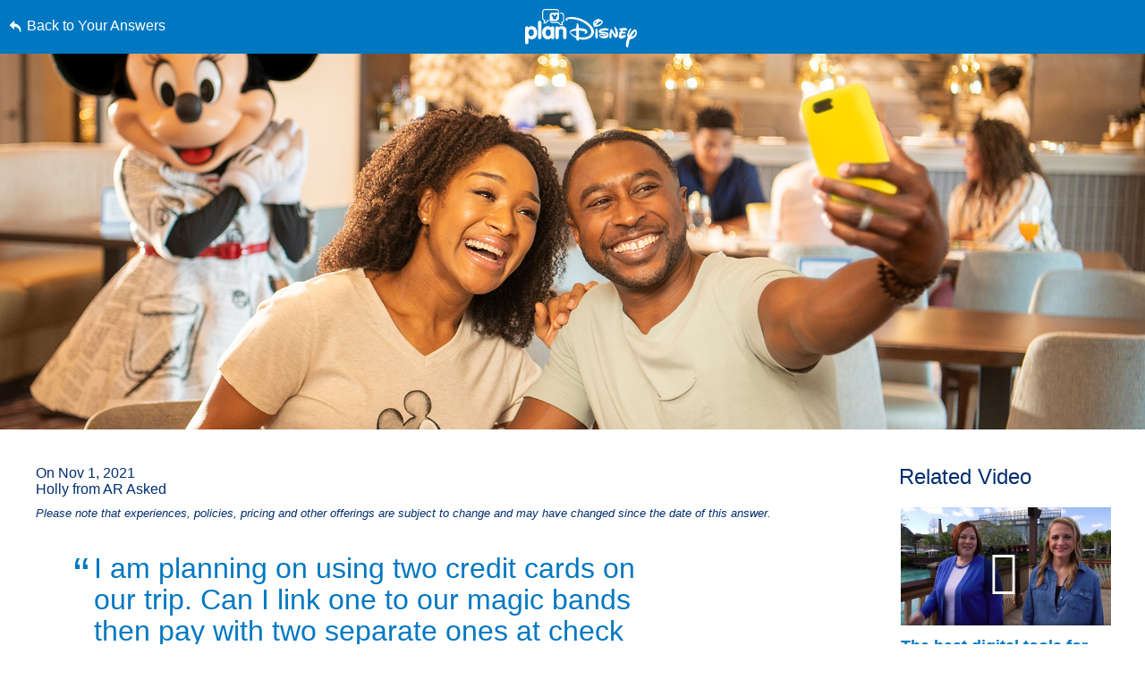

--- FILE ---
content_type: text/html; charset=utf-8
request_url: https://www.google.com/recaptcha/enterprise/anchor?ar=1&k=6LfbOnokAAAAAFl3-2lPl5KiSAxrwhYROJFl_QVT&co=aHR0cHM6Ly9jZG4ucmVnaXN0ZXJkaXNuZXkuZ28uY29tOjQ0Mw..&hl=en&v=PoyoqOPhxBO7pBk68S4YbpHZ&size=invisible&anchor-ms=20000&execute-ms=30000&cb=z1ju996i08vt
body_size: 48962
content:
<!DOCTYPE HTML><html dir="ltr" lang="en"><head><meta http-equiv="Content-Type" content="text/html; charset=UTF-8">
<meta http-equiv="X-UA-Compatible" content="IE=edge">
<title>reCAPTCHA</title>
<style type="text/css">
/* cyrillic-ext */
@font-face {
  font-family: 'Roboto';
  font-style: normal;
  font-weight: 400;
  font-stretch: 100%;
  src: url(//fonts.gstatic.com/s/roboto/v48/KFO7CnqEu92Fr1ME7kSn66aGLdTylUAMa3GUBHMdazTgWw.woff2) format('woff2');
  unicode-range: U+0460-052F, U+1C80-1C8A, U+20B4, U+2DE0-2DFF, U+A640-A69F, U+FE2E-FE2F;
}
/* cyrillic */
@font-face {
  font-family: 'Roboto';
  font-style: normal;
  font-weight: 400;
  font-stretch: 100%;
  src: url(//fonts.gstatic.com/s/roboto/v48/KFO7CnqEu92Fr1ME7kSn66aGLdTylUAMa3iUBHMdazTgWw.woff2) format('woff2');
  unicode-range: U+0301, U+0400-045F, U+0490-0491, U+04B0-04B1, U+2116;
}
/* greek-ext */
@font-face {
  font-family: 'Roboto';
  font-style: normal;
  font-weight: 400;
  font-stretch: 100%;
  src: url(//fonts.gstatic.com/s/roboto/v48/KFO7CnqEu92Fr1ME7kSn66aGLdTylUAMa3CUBHMdazTgWw.woff2) format('woff2');
  unicode-range: U+1F00-1FFF;
}
/* greek */
@font-face {
  font-family: 'Roboto';
  font-style: normal;
  font-weight: 400;
  font-stretch: 100%;
  src: url(//fonts.gstatic.com/s/roboto/v48/KFO7CnqEu92Fr1ME7kSn66aGLdTylUAMa3-UBHMdazTgWw.woff2) format('woff2');
  unicode-range: U+0370-0377, U+037A-037F, U+0384-038A, U+038C, U+038E-03A1, U+03A3-03FF;
}
/* math */
@font-face {
  font-family: 'Roboto';
  font-style: normal;
  font-weight: 400;
  font-stretch: 100%;
  src: url(//fonts.gstatic.com/s/roboto/v48/KFO7CnqEu92Fr1ME7kSn66aGLdTylUAMawCUBHMdazTgWw.woff2) format('woff2');
  unicode-range: U+0302-0303, U+0305, U+0307-0308, U+0310, U+0312, U+0315, U+031A, U+0326-0327, U+032C, U+032F-0330, U+0332-0333, U+0338, U+033A, U+0346, U+034D, U+0391-03A1, U+03A3-03A9, U+03B1-03C9, U+03D1, U+03D5-03D6, U+03F0-03F1, U+03F4-03F5, U+2016-2017, U+2034-2038, U+203C, U+2040, U+2043, U+2047, U+2050, U+2057, U+205F, U+2070-2071, U+2074-208E, U+2090-209C, U+20D0-20DC, U+20E1, U+20E5-20EF, U+2100-2112, U+2114-2115, U+2117-2121, U+2123-214F, U+2190, U+2192, U+2194-21AE, U+21B0-21E5, U+21F1-21F2, U+21F4-2211, U+2213-2214, U+2216-22FF, U+2308-230B, U+2310, U+2319, U+231C-2321, U+2336-237A, U+237C, U+2395, U+239B-23B7, U+23D0, U+23DC-23E1, U+2474-2475, U+25AF, U+25B3, U+25B7, U+25BD, U+25C1, U+25CA, U+25CC, U+25FB, U+266D-266F, U+27C0-27FF, U+2900-2AFF, U+2B0E-2B11, U+2B30-2B4C, U+2BFE, U+3030, U+FF5B, U+FF5D, U+1D400-1D7FF, U+1EE00-1EEFF;
}
/* symbols */
@font-face {
  font-family: 'Roboto';
  font-style: normal;
  font-weight: 400;
  font-stretch: 100%;
  src: url(//fonts.gstatic.com/s/roboto/v48/KFO7CnqEu92Fr1ME7kSn66aGLdTylUAMaxKUBHMdazTgWw.woff2) format('woff2');
  unicode-range: U+0001-000C, U+000E-001F, U+007F-009F, U+20DD-20E0, U+20E2-20E4, U+2150-218F, U+2190, U+2192, U+2194-2199, U+21AF, U+21E6-21F0, U+21F3, U+2218-2219, U+2299, U+22C4-22C6, U+2300-243F, U+2440-244A, U+2460-24FF, U+25A0-27BF, U+2800-28FF, U+2921-2922, U+2981, U+29BF, U+29EB, U+2B00-2BFF, U+4DC0-4DFF, U+FFF9-FFFB, U+10140-1018E, U+10190-1019C, U+101A0, U+101D0-101FD, U+102E0-102FB, U+10E60-10E7E, U+1D2C0-1D2D3, U+1D2E0-1D37F, U+1F000-1F0FF, U+1F100-1F1AD, U+1F1E6-1F1FF, U+1F30D-1F30F, U+1F315, U+1F31C, U+1F31E, U+1F320-1F32C, U+1F336, U+1F378, U+1F37D, U+1F382, U+1F393-1F39F, U+1F3A7-1F3A8, U+1F3AC-1F3AF, U+1F3C2, U+1F3C4-1F3C6, U+1F3CA-1F3CE, U+1F3D4-1F3E0, U+1F3ED, U+1F3F1-1F3F3, U+1F3F5-1F3F7, U+1F408, U+1F415, U+1F41F, U+1F426, U+1F43F, U+1F441-1F442, U+1F444, U+1F446-1F449, U+1F44C-1F44E, U+1F453, U+1F46A, U+1F47D, U+1F4A3, U+1F4B0, U+1F4B3, U+1F4B9, U+1F4BB, U+1F4BF, U+1F4C8-1F4CB, U+1F4D6, U+1F4DA, U+1F4DF, U+1F4E3-1F4E6, U+1F4EA-1F4ED, U+1F4F7, U+1F4F9-1F4FB, U+1F4FD-1F4FE, U+1F503, U+1F507-1F50B, U+1F50D, U+1F512-1F513, U+1F53E-1F54A, U+1F54F-1F5FA, U+1F610, U+1F650-1F67F, U+1F687, U+1F68D, U+1F691, U+1F694, U+1F698, U+1F6AD, U+1F6B2, U+1F6B9-1F6BA, U+1F6BC, U+1F6C6-1F6CF, U+1F6D3-1F6D7, U+1F6E0-1F6EA, U+1F6F0-1F6F3, U+1F6F7-1F6FC, U+1F700-1F7FF, U+1F800-1F80B, U+1F810-1F847, U+1F850-1F859, U+1F860-1F887, U+1F890-1F8AD, U+1F8B0-1F8BB, U+1F8C0-1F8C1, U+1F900-1F90B, U+1F93B, U+1F946, U+1F984, U+1F996, U+1F9E9, U+1FA00-1FA6F, U+1FA70-1FA7C, U+1FA80-1FA89, U+1FA8F-1FAC6, U+1FACE-1FADC, U+1FADF-1FAE9, U+1FAF0-1FAF8, U+1FB00-1FBFF;
}
/* vietnamese */
@font-face {
  font-family: 'Roboto';
  font-style: normal;
  font-weight: 400;
  font-stretch: 100%;
  src: url(//fonts.gstatic.com/s/roboto/v48/KFO7CnqEu92Fr1ME7kSn66aGLdTylUAMa3OUBHMdazTgWw.woff2) format('woff2');
  unicode-range: U+0102-0103, U+0110-0111, U+0128-0129, U+0168-0169, U+01A0-01A1, U+01AF-01B0, U+0300-0301, U+0303-0304, U+0308-0309, U+0323, U+0329, U+1EA0-1EF9, U+20AB;
}
/* latin-ext */
@font-face {
  font-family: 'Roboto';
  font-style: normal;
  font-weight: 400;
  font-stretch: 100%;
  src: url(//fonts.gstatic.com/s/roboto/v48/KFO7CnqEu92Fr1ME7kSn66aGLdTylUAMa3KUBHMdazTgWw.woff2) format('woff2');
  unicode-range: U+0100-02BA, U+02BD-02C5, U+02C7-02CC, U+02CE-02D7, U+02DD-02FF, U+0304, U+0308, U+0329, U+1D00-1DBF, U+1E00-1E9F, U+1EF2-1EFF, U+2020, U+20A0-20AB, U+20AD-20C0, U+2113, U+2C60-2C7F, U+A720-A7FF;
}
/* latin */
@font-face {
  font-family: 'Roboto';
  font-style: normal;
  font-weight: 400;
  font-stretch: 100%;
  src: url(//fonts.gstatic.com/s/roboto/v48/KFO7CnqEu92Fr1ME7kSn66aGLdTylUAMa3yUBHMdazQ.woff2) format('woff2');
  unicode-range: U+0000-00FF, U+0131, U+0152-0153, U+02BB-02BC, U+02C6, U+02DA, U+02DC, U+0304, U+0308, U+0329, U+2000-206F, U+20AC, U+2122, U+2191, U+2193, U+2212, U+2215, U+FEFF, U+FFFD;
}
/* cyrillic-ext */
@font-face {
  font-family: 'Roboto';
  font-style: normal;
  font-weight: 500;
  font-stretch: 100%;
  src: url(//fonts.gstatic.com/s/roboto/v48/KFO7CnqEu92Fr1ME7kSn66aGLdTylUAMa3GUBHMdazTgWw.woff2) format('woff2');
  unicode-range: U+0460-052F, U+1C80-1C8A, U+20B4, U+2DE0-2DFF, U+A640-A69F, U+FE2E-FE2F;
}
/* cyrillic */
@font-face {
  font-family: 'Roboto';
  font-style: normal;
  font-weight: 500;
  font-stretch: 100%;
  src: url(//fonts.gstatic.com/s/roboto/v48/KFO7CnqEu92Fr1ME7kSn66aGLdTylUAMa3iUBHMdazTgWw.woff2) format('woff2');
  unicode-range: U+0301, U+0400-045F, U+0490-0491, U+04B0-04B1, U+2116;
}
/* greek-ext */
@font-face {
  font-family: 'Roboto';
  font-style: normal;
  font-weight: 500;
  font-stretch: 100%;
  src: url(//fonts.gstatic.com/s/roboto/v48/KFO7CnqEu92Fr1ME7kSn66aGLdTylUAMa3CUBHMdazTgWw.woff2) format('woff2');
  unicode-range: U+1F00-1FFF;
}
/* greek */
@font-face {
  font-family: 'Roboto';
  font-style: normal;
  font-weight: 500;
  font-stretch: 100%;
  src: url(//fonts.gstatic.com/s/roboto/v48/KFO7CnqEu92Fr1ME7kSn66aGLdTylUAMa3-UBHMdazTgWw.woff2) format('woff2');
  unicode-range: U+0370-0377, U+037A-037F, U+0384-038A, U+038C, U+038E-03A1, U+03A3-03FF;
}
/* math */
@font-face {
  font-family: 'Roboto';
  font-style: normal;
  font-weight: 500;
  font-stretch: 100%;
  src: url(//fonts.gstatic.com/s/roboto/v48/KFO7CnqEu92Fr1ME7kSn66aGLdTylUAMawCUBHMdazTgWw.woff2) format('woff2');
  unicode-range: U+0302-0303, U+0305, U+0307-0308, U+0310, U+0312, U+0315, U+031A, U+0326-0327, U+032C, U+032F-0330, U+0332-0333, U+0338, U+033A, U+0346, U+034D, U+0391-03A1, U+03A3-03A9, U+03B1-03C9, U+03D1, U+03D5-03D6, U+03F0-03F1, U+03F4-03F5, U+2016-2017, U+2034-2038, U+203C, U+2040, U+2043, U+2047, U+2050, U+2057, U+205F, U+2070-2071, U+2074-208E, U+2090-209C, U+20D0-20DC, U+20E1, U+20E5-20EF, U+2100-2112, U+2114-2115, U+2117-2121, U+2123-214F, U+2190, U+2192, U+2194-21AE, U+21B0-21E5, U+21F1-21F2, U+21F4-2211, U+2213-2214, U+2216-22FF, U+2308-230B, U+2310, U+2319, U+231C-2321, U+2336-237A, U+237C, U+2395, U+239B-23B7, U+23D0, U+23DC-23E1, U+2474-2475, U+25AF, U+25B3, U+25B7, U+25BD, U+25C1, U+25CA, U+25CC, U+25FB, U+266D-266F, U+27C0-27FF, U+2900-2AFF, U+2B0E-2B11, U+2B30-2B4C, U+2BFE, U+3030, U+FF5B, U+FF5D, U+1D400-1D7FF, U+1EE00-1EEFF;
}
/* symbols */
@font-face {
  font-family: 'Roboto';
  font-style: normal;
  font-weight: 500;
  font-stretch: 100%;
  src: url(//fonts.gstatic.com/s/roboto/v48/KFO7CnqEu92Fr1ME7kSn66aGLdTylUAMaxKUBHMdazTgWw.woff2) format('woff2');
  unicode-range: U+0001-000C, U+000E-001F, U+007F-009F, U+20DD-20E0, U+20E2-20E4, U+2150-218F, U+2190, U+2192, U+2194-2199, U+21AF, U+21E6-21F0, U+21F3, U+2218-2219, U+2299, U+22C4-22C6, U+2300-243F, U+2440-244A, U+2460-24FF, U+25A0-27BF, U+2800-28FF, U+2921-2922, U+2981, U+29BF, U+29EB, U+2B00-2BFF, U+4DC0-4DFF, U+FFF9-FFFB, U+10140-1018E, U+10190-1019C, U+101A0, U+101D0-101FD, U+102E0-102FB, U+10E60-10E7E, U+1D2C0-1D2D3, U+1D2E0-1D37F, U+1F000-1F0FF, U+1F100-1F1AD, U+1F1E6-1F1FF, U+1F30D-1F30F, U+1F315, U+1F31C, U+1F31E, U+1F320-1F32C, U+1F336, U+1F378, U+1F37D, U+1F382, U+1F393-1F39F, U+1F3A7-1F3A8, U+1F3AC-1F3AF, U+1F3C2, U+1F3C4-1F3C6, U+1F3CA-1F3CE, U+1F3D4-1F3E0, U+1F3ED, U+1F3F1-1F3F3, U+1F3F5-1F3F7, U+1F408, U+1F415, U+1F41F, U+1F426, U+1F43F, U+1F441-1F442, U+1F444, U+1F446-1F449, U+1F44C-1F44E, U+1F453, U+1F46A, U+1F47D, U+1F4A3, U+1F4B0, U+1F4B3, U+1F4B9, U+1F4BB, U+1F4BF, U+1F4C8-1F4CB, U+1F4D6, U+1F4DA, U+1F4DF, U+1F4E3-1F4E6, U+1F4EA-1F4ED, U+1F4F7, U+1F4F9-1F4FB, U+1F4FD-1F4FE, U+1F503, U+1F507-1F50B, U+1F50D, U+1F512-1F513, U+1F53E-1F54A, U+1F54F-1F5FA, U+1F610, U+1F650-1F67F, U+1F687, U+1F68D, U+1F691, U+1F694, U+1F698, U+1F6AD, U+1F6B2, U+1F6B9-1F6BA, U+1F6BC, U+1F6C6-1F6CF, U+1F6D3-1F6D7, U+1F6E0-1F6EA, U+1F6F0-1F6F3, U+1F6F7-1F6FC, U+1F700-1F7FF, U+1F800-1F80B, U+1F810-1F847, U+1F850-1F859, U+1F860-1F887, U+1F890-1F8AD, U+1F8B0-1F8BB, U+1F8C0-1F8C1, U+1F900-1F90B, U+1F93B, U+1F946, U+1F984, U+1F996, U+1F9E9, U+1FA00-1FA6F, U+1FA70-1FA7C, U+1FA80-1FA89, U+1FA8F-1FAC6, U+1FACE-1FADC, U+1FADF-1FAE9, U+1FAF0-1FAF8, U+1FB00-1FBFF;
}
/* vietnamese */
@font-face {
  font-family: 'Roboto';
  font-style: normal;
  font-weight: 500;
  font-stretch: 100%;
  src: url(//fonts.gstatic.com/s/roboto/v48/KFO7CnqEu92Fr1ME7kSn66aGLdTylUAMa3OUBHMdazTgWw.woff2) format('woff2');
  unicode-range: U+0102-0103, U+0110-0111, U+0128-0129, U+0168-0169, U+01A0-01A1, U+01AF-01B0, U+0300-0301, U+0303-0304, U+0308-0309, U+0323, U+0329, U+1EA0-1EF9, U+20AB;
}
/* latin-ext */
@font-face {
  font-family: 'Roboto';
  font-style: normal;
  font-weight: 500;
  font-stretch: 100%;
  src: url(//fonts.gstatic.com/s/roboto/v48/KFO7CnqEu92Fr1ME7kSn66aGLdTylUAMa3KUBHMdazTgWw.woff2) format('woff2');
  unicode-range: U+0100-02BA, U+02BD-02C5, U+02C7-02CC, U+02CE-02D7, U+02DD-02FF, U+0304, U+0308, U+0329, U+1D00-1DBF, U+1E00-1E9F, U+1EF2-1EFF, U+2020, U+20A0-20AB, U+20AD-20C0, U+2113, U+2C60-2C7F, U+A720-A7FF;
}
/* latin */
@font-face {
  font-family: 'Roboto';
  font-style: normal;
  font-weight: 500;
  font-stretch: 100%;
  src: url(//fonts.gstatic.com/s/roboto/v48/KFO7CnqEu92Fr1ME7kSn66aGLdTylUAMa3yUBHMdazQ.woff2) format('woff2');
  unicode-range: U+0000-00FF, U+0131, U+0152-0153, U+02BB-02BC, U+02C6, U+02DA, U+02DC, U+0304, U+0308, U+0329, U+2000-206F, U+20AC, U+2122, U+2191, U+2193, U+2212, U+2215, U+FEFF, U+FFFD;
}
/* cyrillic-ext */
@font-face {
  font-family: 'Roboto';
  font-style: normal;
  font-weight: 900;
  font-stretch: 100%;
  src: url(//fonts.gstatic.com/s/roboto/v48/KFO7CnqEu92Fr1ME7kSn66aGLdTylUAMa3GUBHMdazTgWw.woff2) format('woff2');
  unicode-range: U+0460-052F, U+1C80-1C8A, U+20B4, U+2DE0-2DFF, U+A640-A69F, U+FE2E-FE2F;
}
/* cyrillic */
@font-face {
  font-family: 'Roboto';
  font-style: normal;
  font-weight: 900;
  font-stretch: 100%;
  src: url(//fonts.gstatic.com/s/roboto/v48/KFO7CnqEu92Fr1ME7kSn66aGLdTylUAMa3iUBHMdazTgWw.woff2) format('woff2');
  unicode-range: U+0301, U+0400-045F, U+0490-0491, U+04B0-04B1, U+2116;
}
/* greek-ext */
@font-face {
  font-family: 'Roboto';
  font-style: normal;
  font-weight: 900;
  font-stretch: 100%;
  src: url(//fonts.gstatic.com/s/roboto/v48/KFO7CnqEu92Fr1ME7kSn66aGLdTylUAMa3CUBHMdazTgWw.woff2) format('woff2');
  unicode-range: U+1F00-1FFF;
}
/* greek */
@font-face {
  font-family: 'Roboto';
  font-style: normal;
  font-weight: 900;
  font-stretch: 100%;
  src: url(//fonts.gstatic.com/s/roboto/v48/KFO7CnqEu92Fr1ME7kSn66aGLdTylUAMa3-UBHMdazTgWw.woff2) format('woff2');
  unicode-range: U+0370-0377, U+037A-037F, U+0384-038A, U+038C, U+038E-03A1, U+03A3-03FF;
}
/* math */
@font-face {
  font-family: 'Roboto';
  font-style: normal;
  font-weight: 900;
  font-stretch: 100%;
  src: url(//fonts.gstatic.com/s/roboto/v48/KFO7CnqEu92Fr1ME7kSn66aGLdTylUAMawCUBHMdazTgWw.woff2) format('woff2');
  unicode-range: U+0302-0303, U+0305, U+0307-0308, U+0310, U+0312, U+0315, U+031A, U+0326-0327, U+032C, U+032F-0330, U+0332-0333, U+0338, U+033A, U+0346, U+034D, U+0391-03A1, U+03A3-03A9, U+03B1-03C9, U+03D1, U+03D5-03D6, U+03F0-03F1, U+03F4-03F5, U+2016-2017, U+2034-2038, U+203C, U+2040, U+2043, U+2047, U+2050, U+2057, U+205F, U+2070-2071, U+2074-208E, U+2090-209C, U+20D0-20DC, U+20E1, U+20E5-20EF, U+2100-2112, U+2114-2115, U+2117-2121, U+2123-214F, U+2190, U+2192, U+2194-21AE, U+21B0-21E5, U+21F1-21F2, U+21F4-2211, U+2213-2214, U+2216-22FF, U+2308-230B, U+2310, U+2319, U+231C-2321, U+2336-237A, U+237C, U+2395, U+239B-23B7, U+23D0, U+23DC-23E1, U+2474-2475, U+25AF, U+25B3, U+25B7, U+25BD, U+25C1, U+25CA, U+25CC, U+25FB, U+266D-266F, U+27C0-27FF, U+2900-2AFF, U+2B0E-2B11, U+2B30-2B4C, U+2BFE, U+3030, U+FF5B, U+FF5D, U+1D400-1D7FF, U+1EE00-1EEFF;
}
/* symbols */
@font-face {
  font-family: 'Roboto';
  font-style: normal;
  font-weight: 900;
  font-stretch: 100%;
  src: url(//fonts.gstatic.com/s/roboto/v48/KFO7CnqEu92Fr1ME7kSn66aGLdTylUAMaxKUBHMdazTgWw.woff2) format('woff2');
  unicode-range: U+0001-000C, U+000E-001F, U+007F-009F, U+20DD-20E0, U+20E2-20E4, U+2150-218F, U+2190, U+2192, U+2194-2199, U+21AF, U+21E6-21F0, U+21F3, U+2218-2219, U+2299, U+22C4-22C6, U+2300-243F, U+2440-244A, U+2460-24FF, U+25A0-27BF, U+2800-28FF, U+2921-2922, U+2981, U+29BF, U+29EB, U+2B00-2BFF, U+4DC0-4DFF, U+FFF9-FFFB, U+10140-1018E, U+10190-1019C, U+101A0, U+101D0-101FD, U+102E0-102FB, U+10E60-10E7E, U+1D2C0-1D2D3, U+1D2E0-1D37F, U+1F000-1F0FF, U+1F100-1F1AD, U+1F1E6-1F1FF, U+1F30D-1F30F, U+1F315, U+1F31C, U+1F31E, U+1F320-1F32C, U+1F336, U+1F378, U+1F37D, U+1F382, U+1F393-1F39F, U+1F3A7-1F3A8, U+1F3AC-1F3AF, U+1F3C2, U+1F3C4-1F3C6, U+1F3CA-1F3CE, U+1F3D4-1F3E0, U+1F3ED, U+1F3F1-1F3F3, U+1F3F5-1F3F7, U+1F408, U+1F415, U+1F41F, U+1F426, U+1F43F, U+1F441-1F442, U+1F444, U+1F446-1F449, U+1F44C-1F44E, U+1F453, U+1F46A, U+1F47D, U+1F4A3, U+1F4B0, U+1F4B3, U+1F4B9, U+1F4BB, U+1F4BF, U+1F4C8-1F4CB, U+1F4D6, U+1F4DA, U+1F4DF, U+1F4E3-1F4E6, U+1F4EA-1F4ED, U+1F4F7, U+1F4F9-1F4FB, U+1F4FD-1F4FE, U+1F503, U+1F507-1F50B, U+1F50D, U+1F512-1F513, U+1F53E-1F54A, U+1F54F-1F5FA, U+1F610, U+1F650-1F67F, U+1F687, U+1F68D, U+1F691, U+1F694, U+1F698, U+1F6AD, U+1F6B2, U+1F6B9-1F6BA, U+1F6BC, U+1F6C6-1F6CF, U+1F6D3-1F6D7, U+1F6E0-1F6EA, U+1F6F0-1F6F3, U+1F6F7-1F6FC, U+1F700-1F7FF, U+1F800-1F80B, U+1F810-1F847, U+1F850-1F859, U+1F860-1F887, U+1F890-1F8AD, U+1F8B0-1F8BB, U+1F8C0-1F8C1, U+1F900-1F90B, U+1F93B, U+1F946, U+1F984, U+1F996, U+1F9E9, U+1FA00-1FA6F, U+1FA70-1FA7C, U+1FA80-1FA89, U+1FA8F-1FAC6, U+1FACE-1FADC, U+1FADF-1FAE9, U+1FAF0-1FAF8, U+1FB00-1FBFF;
}
/* vietnamese */
@font-face {
  font-family: 'Roboto';
  font-style: normal;
  font-weight: 900;
  font-stretch: 100%;
  src: url(//fonts.gstatic.com/s/roboto/v48/KFO7CnqEu92Fr1ME7kSn66aGLdTylUAMa3OUBHMdazTgWw.woff2) format('woff2');
  unicode-range: U+0102-0103, U+0110-0111, U+0128-0129, U+0168-0169, U+01A0-01A1, U+01AF-01B0, U+0300-0301, U+0303-0304, U+0308-0309, U+0323, U+0329, U+1EA0-1EF9, U+20AB;
}
/* latin-ext */
@font-face {
  font-family: 'Roboto';
  font-style: normal;
  font-weight: 900;
  font-stretch: 100%;
  src: url(//fonts.gstatic.com/s/roboto/v48/KFO7CnqEu92Fr1ME7kSn66aGLdTylUAMa3KUBHMdazTgWw.woff2) format('woff2');
  unicode-range: U+0100-02BA, U+02BD-02C5, U+02C7-02CC, U+02CE-02D7, U+02DD-02FF, U+0304, U+0308, U+0329, U+1D00-1DBF, U+1E00-1E9F, U+1EF2-1EFF, U+2020, U+20A0-20AB, U+20AD-20C0, U+2113, U+2C60-2C7F, U+A720-A7FF;
}
/* latin */
@font-face {
  font-family: 'Roboto';
  font-style: normal;
  font-weight: 900;
  font-stretch: 100%;
  src: url(//fonts.gstatic.com/s/roboto/v48/KFO7CnqEu92Fr1ME7kSn66aGLdTylUAMa3yUBHMdazQ.woff2) format('woff2');
  unicode-range: U+0000-00FF, U+0131, U+0152-0153, U+02BB-02BC, U+02C6, U+02DA, U+02DC, U+0304, U+0308, U+0329, U+2000-206F, U+20AC, U+2122, U+2191, U+2193, U+2212, U+2215, U+FEFF, U+FFFD;
}

</style>
<link rel="stylesheet" type="text/css" href="https://www.gstatic.com/recaptcha/releases/PoyoqOPhxBO7pBk68S4YbpHZ/styles__ltr.css">
<script nonce="MmxpLGaIwkBIb2OaiapSCA" type="text/javascript">window['__recaptcha_api'] = 'https://www.google.com/recaptcha/enterprise/';</script>
<script type="text/javascript" src="https://www.gstatic.com/recaptcha/releases/PoyoqOPhxBO7pBk68S4YbpHZ/recaptcha__en.js" nonce="MmxpLGaIwkBIb2OaiapSCA">
      
    </script></head>
<body><div id="rc-anchor-alert" class="rc-anchor-alert"></div>
<input type="hidden" id="recaptcha-token" value="[base64]">
<script type="text/javascript" nonce="MmxpLGaIwkBIb2OaiapSCA">
      recaptcha.anchor.Main.init("[\x22ainput\x22,[\x22bgdata\x22,\x22\x22,\[base64]/[base64]/[base64]/[base64]/[base64]/[base64]/[base64]/[base64]/[base64]/[base64]\\u003d\x22,\[base64]\\u003d\\u003d\x22,\x22w4pPdMKvwrFJTsK4dHRhw6A7wrXCt8OSwrtawp4+w7s3ZHrCj8K+worCk8ONwqo/[base64]/w7PDilfDrcOLwpbCsMKIworDiMKVVX1CGwIgNUh2A33DlMKxwr0Rw41zBMKna8O1w7PCr8OwIcOXwq/CgU8eBcOIKn/CkVAZw4LDuwjChV0tQsOMw4sSw7/[base64]/wpMBGcOQVRPCi8KNcFLDmAcZRGhjO0zCsMKfwqA/BR/CrcKSc0zDuh/CkMKpw51lIsOcwrDCg8KDY8O5BVXDrcKowoMEwo/CrcKNw5rDmEzCgl4Kw5cVwo4Yw4vCm8KRwpXDhcOZRsKvMMOsw7tywpDDrsKmwqNqw7zCrC16IsKXLMOEdVnCuMKCD3LCpcOAw5ckw6x5w5M4KsO3dMKew5gEw4vCgUHDhMK3wpvCscO7Czggw5wQUsK5dMKPUMK/QMO6fyjCkwMVwo3DuMOZwrzChnJ4R8KCaVg7U8Obw75zwqd4K07DqApDw6p4w53CisKew5UYE8OAwpvCs8OvJFjCr8K/w44tw5JOw4w8PsK0w71Kw51vBD7DtQ7Cu8Klw6s9w44Iw7nCn8KvGMKFTwrDgMOMBsO7K17CisKoPg7DplpSYwPDtgzDpUkOesOhCcK2woDDlsKka8K/wo4rw6U4ZnEcwqw/[base64]/[base64]/DnMK4WybDgBbCt0QSw7PComPDr8OJXcOwwoMncsKaLABcw7sPVMOMEA4uH2Vpw7fCrsKnw5HDq0gab8K0wpBhFGbDlzowdMOPQMK7w49Kw6AYw7V6wpDDnMK9McOdScKXwrXDo2nDuFopwpfCu8KiMcOsYMOBecOdFMOyJMKWbsOLICoNecOZNjNdImsHwpk1HsOzw6/ClcOaw43CtnrDki7DrsOBT8KaS1RHwpIkOw91HcKmw5MMO8OIw5DCrsOEEmMvV8KywobCvAhfwq7CgUPCnwM4w6BLHDp0w6XDjW9NVDzCtxRHw7LCrW7Co2UNw5VOPsKKw7TDvSXCkMK1wpVMw6/CshcYw5NSQcOhbcKSScKERXjClgVfAnE4GsOTPykzwqrCmU/Dh8Kew73ChsKeWjk9w5NKw49oeVolw63DmirCgsKPMXbCkmnCiEnCtsK3HFsJKGw7wq/CpcO2KMKZwqTCnsKlCcO2IMKZawPCr8OLPVrCosOXGglpw7sKYzI6wp9EwpYYAMOtwog2w6rCucOawrgdDBDDtl4xSmvDoAPCucKrw6bDhMKRKMOCwrLCtnRNw5gQQ8Odw44tYEHCq8OAQ8KCwod8woh4ai8hOcOBwprDiMO3MMOkecOXwpzDqxFsw5/DocKhYMKvdEvDh35RwobCosKPw7fCiMK4wr4/[base64]/DlcKbYjHDpAwDdV15EDIJwrRBwq8Swrtzw71FKSLClQ/CmcKHwqUTw49tw6HCpWgmw4jCtRPDjcK8w5TCnn/DgyvChMOoNxVdJcOhw4RZwp3Cn8OGwr0YwpRBw6cWaMOhwpHDtcKmKlbCpcOBwogfw7nDvAsAw5nDscK0DksVZz/ClmVTXMOTfXLDnMKlwobCpgPCrsO6w7fCjcKXwrIcSsKKQcKlLcOswozDgWhkwrBZwqPChEczPsKVQcKxUA7CoUUTMMKzwrTDpsOeNBUqCG/CkxTCjlbCiUA6HcOBasOQcVLCglHDjArDi3LDtsOrasOdwqvCu8OEwqtvYmLDkcOBBcO+wo/CucKoM8KiTyBqaFHDkcOoEcOpJ2ctw6tlw7bDqzYHwpLDo8KYwogUw6sFf3gyIAJzwoRswrXCqHovHcKww7XCuxwsAx7DjAJ2FcKST8KNdzfDqcOiwoEOBcOWJjNzw7Mkw43Du8O2Ex/Do2rDjcOJMWgPw7DCo8Kqw7nCscK5wpfCn3EAwrHCrV/CicO0HHZ1aAsqw5HCs8OEw4jCpcKcw68SeT8gZ0kLw4DCpUPCsQnCrcK6wpHChcKYZUbCgXDDh8OXwpnDk8KOwpR5CwXChUlIHi7DrMOFBEjDgGbCkcO1wpvChmUFWyduw6/[base64]/FsKTYcOdwrTDqMKDwpVSwrbDt2Yjwp/[base64]/Cs8OtwobDv8KUP8OgCX0QwrPDtwIxFcOnw7TDlREqGhjCtTBVw757EMKvWQLDl8OrHMOhSDVhMyg+IMOMJ3fCkcOqw4d9DlgWwr7Cvgpmwr/Dt8ObYGMXYzp2w4hKwoLChMOYw4XCpFLDs8OMJMONwrnCvnrDm1DDvCNCM8OuSDLCmsOtUcOpw5VNwr7Dm2TCpsKHwp07w5hMw73DnEchEMOhFHt8w6ljw7Mxw7rClDQrMMOAwr1xw67DqsOTw6vCvxUJN3LDicKawokYw6/CqA86UMOcUsOew5BZw55beCjDlMK6wpvDsTMYw6zDh2Nqw63Clgl7w7vDj0sKwq9hD2/CqnrDhcOCwrzChsK+w6lnw4XCucOeWVfDncOUR8KpwpcmwqoJw5rDjD4Qw6JZwq/CrAkRw4zDkMKqw7kZXGTCq2YPw7fDkRrDvXbDr8KMIMOGLcKXw47CocOZwpDCqsKEf8KkwofDssKZw5FFw4JedjosdUMUB8KXQj/Dj8O8d8K2w7prFld3wo4NK8O6H8OIQsOFw4AqwqkqH8OKwpNnO8KKw6cqwow2R8KTBcOXBsOQTm0twonDtibDpsKEw6rDncOZecO2VGgtXw46TgdKw6klAGfDosO3wpcuexUCwqs/KkjCk8OAw6nCl0nDqsOMUsO3e8KbwqdYTcO7S2M8SV0BdAvDgBbDsMKXe8K7w43Ck8KjTS3CusK6XSfCqMKRJwMHHcKqSsK7wqDDgwDDq8Kcw4XDgcOMwrvDrVFBCwsOwqw8dhzDr8KAw5QTw7okwpY0wr/[base64]/[base64]/DkcOswodNw6VMe8O+Z8K0w4LDqsK/Tg/CmcOuw6PCosOgGyzCo3XDkwtXw6MdwpTCq8KjWg/Dlm7DqsK0eXbCncKMw5UEHsOlw7J8w5gBOEkSScK7dn/[base64]/CownDkcOBGDI2JGPDqcOAfgcXw7/DjgzCvsO6wqNsI1F5wo4cK8KkGcKsw64Gw5sXGcKmw5fCm8O3HMKYwpNDNQDCrFFtF8KBeTXCtFwOwpzDjExQw7h7EcOOf1jCiw/DhsOpP37CrHoGw6EJC8KeBsOudlB5EXfCnzDDg8OKECrDnGHCtE1zEMKHw7Q3w6bCisKVZhZAAUQdP8Oow57DvMOFwrrCt1JYwqAyd1XCqMKRUnrDjcO+woBJLcO5w6rClzAhUcKFBEnDkArCnsKbWBZkw6psbHjDrggWwr/DsiPCvXYGw4d1w5bCs0ozBMK5AMOzw5R0wqQ0wqJvwqvDkcKgw7XCmDrDscKucyvDs8KRDMKrMxDDpxEjw4gGOcKewr3Ch8OHw4o/wqF7wpMXHzPDqWfDuxIDw5fDocO+aMOiA3QSwowqwr3Ds8OrwrbDm8K5wr/DgcKwwrApw4EGMXYMw7pwNMKUw6LDsTEjHj0XacOmwqXDhMO6P0zCq2HDjhM9OMKDw5XCj8K2w4rDuBxrwrzClcKbRcOUwq4YEzTCmsO/ThwYw7LCtj7DsSZywp5mAxVASWLDq3zChMK5HhTDnsKIwocjYcOIwqbDpsO/w5vCsMK8wrXCj1/CpF/DucK4dV/CscKbQRzDvcKLw77CpHrCm8KiHiHChMKKYsKZwpLCkQXDkAB0w7QGDWvCncOfTMKzdsOyRsO4UMKkwqEYWFnCshvDjcKfOcK5w7bDkS/Cs2guw6nCrsOTwoLDtcKmPyvDmcOhw6IQGD7CjcKtPm9rSy/DqcKRSkg1aMKUA8KsRsKrw5nCgsOzR8OvY8OQwrg4eRTCusOnwr/Cl8OSw50kwoLCsBFkL8OfexrCjMOrdwxYwpNBwplXA8K3w50bw71OwqfCgUbDmsKdesK0w4l5w6FiwqHCgAM0w7rDgEDCmsOdw6ZJbzhdwovDu0RuwoNYbMO9w73CnF9Bw6PDg8KONMKvGzDCmXbCtXdZwq1ewq0xK8O1X2h3wo3Cm8O/w4bDtsK6wqLDucOAN8KGZcKYwqTCn8OFwpjDrcKxB8OVwoc/[base64]/G3Zow70jwpNMw5Esw53ChMOJTsOYwpfDqsKjLMOoPE96JcOXBhTDtWzDpwPCm8KCJMOwTsKjwqkawrfDt3TCgcKtwr3Ds8OLOU9QwpZiwqnDqMK5wqIFPUV6QsKLTR3Co8OXZ1TDnsKkS8KjclrDnjBXWcKUw7bCgx/[base64]/DscOyw7wIwpnChwIXwpTCqcK4LMObw7lmM8OlAy7CpWXDocKPw67CvkhMZMOpw7kTE3UZZ2DCnMOcTmzDn8K2woxUw5kTV3bDi0Ygwr7DqsKnw6/[base64]/Bm7CmcOMBWfCn8KKLsOtw6jCri9Mw4LDv2B9wpoywpfDpwvCncOHwrV9SsKQwqfDqMKKw7nCqsKzwqxnESPDsyNQK8OQwrXCvsKnw7XDk8K5w7XCjMK4d8OlXEfCkMK+wrkRLWlwOsOtE3LCvsKwwpTCmMOSX8KxwrbCnm/[base64]/wo8NIiXDicOxwp/CocOkEmrDqSbCkcK1wq7CsjdLw7PCmsK4HsK7fcOzw67DgEZKw5TChgrDvcOMwp7DjMK/C8K7YwAlw4LCgUZ4wp1Gwq9XaDBKfiDDlcOVw7ISQiZawrzCvgfDk2PDhxoTbVJAYx08wqtqw43CrMO3woLCksOrasO6w4MAwqwAwqRBwqrDjcOJwprCpsKxKcK1ASUgD2R/ecOhw6wew5Mtw5QkwpDDiRIMZUB2NMKcDcKBCEvCnsO6Rn8+wqnCnsOQwrDCvk7DgHXCpsK/wpHCtsK9w7c3w5fDv8Opw43CvilDGsKpw7nDn8KPw5koZsOIwpnCucO6wokvKMOeAATCh2cmwqjCm8O/[base64]/CoFAsw7rDq8K1woo5w5Uswp7Ci8KPwpjDg3LDtMKSw5bDkVN3wphHw6Vvw6nDu8KZTMK5w78tPsO8UsKvXj/CvMKKw64vw6bClDHCqGw/VDzCvwQRwpzDgk5mYSXCtxbClcO1RcKpwr0cQQzDucKsaVgFw5XDuMOUw7vCusK+eMOXwp5AFR/CucOOaHY9w7TCtFPCisKgwq/[base64]/w5LDscKJOizDg3YifDATIMOOw7FWwrPDoFrDicKxCMORTcO2RVZ3wrdEcwdeXX5mwoIlw6bDiMKNGMKfwq7DpB/CicOQAMODw4lVw6UAw4hsUB1yewnCpWpqeMKsw6xUcDDCl8O1OFoew5NsQcOXTcOlaTd7w6o+LMOvw6nCtMKfazvCjsOHTlwRw4luewRfUMKOwo/CvQ5faMOQw5DCmMKdwqbDtCXCm8O+w4HDpsO4UcOPwpnDm8OpOsKOwrXDhMOhw7QFRcOJwpBIw5nCth5twpwhw4M9wqA/QAvCkRpNw6BNZsOjT8KcTcKLw7s5CMK4ZsK4w4/[base64]/[base64]/CmHXDp8Kjw59uw7UTOMO7w4Qsw7vCkcKGIxPDssKoVMK5LMKxw7TCu8Oyw4zCnRvDjjMRUjjCjCJYClnCucOyw7YNwo7DicKdwpbDhAQYwpUXEHDDvC4EwpXDii/Du3ZzwqPCtwXDmAfDm8KBw6BYGsO+CMOGw6fDksKfLkMMw4TCrMO5OCYHVMOKagrDph0Gw7PDq2JBecOPwopDCijDoXB1w4/[base64]/Dk8Kkw7EEGzwfw5h6NsKgasK4fcKCw5FIwpvDiMKew7dXC8O5w7rCrAwww4vCk8OSXMK/wrk0csKLSMKcHsOyMcORw5/DhVfDpsK7FsK4WQPCrCDDmUkJwox4w4bDgHXCpnbCk8KOU8O3ZE/DpcO9LMKXUcOSPVzCnsO3wovDt1hPGMOgPcKnw5zDuALDisOjwr3CksKXfsKNw6HClMOOwrLDnTgILsKrUsOAKgITXsOMYSbDnxrDt8KHWsK5XsK2wrzCrMKAOTbCusKjwrHDkRl6w7PCv2RuSMOSY2Rawp/DkifDv8Kww5XCuMOqw6QAD8OHwrPCj8KDOcODwo0TwqvDh8KkwoDCssKPPgY9w7pEbm/DvHDCk3HCkWXDqB3DrMOOH1MAw5rCoC/DgHITQTXCvcOeD8Obwp3CuMKZFMO3w7/CuMOCw4ZOL1YGERcXQzogwoTDmMOawrLDl20BXxI3wpTCgzhIDMO9S2ZEQMOgP2xsc3HCoMOJwpQjC2zDplTDk1HCgsOwYsKww7sVWcKYw7DDhmXDlUbCsxnCvMKwHGtjwr9/w5vCkWLDuQMYw6NjIgcZW8KxdsOaw5XCuMOnWFDDnsKpe8KHwpsUFcKtw5ECw4LDuUMufsKhSS9BeMOywo5+w5TCgT/Djm8uLSTDqMK+wpgnw5nChFTCrsKhwrpcw5NvIizCqjhFwqHClcKtTcKHw5lpw4pxesOcen51w4nCnQPDpcO8w4UrZ2Mke0nCmGTCrDA/wq7DgjrCi8OXHGrDg8KrDEHCqcKdUgZjwqfCpcO3wovDm8KnEBdVYsK/[base64]/CsC3CjW7DrxEJwroZw5glE8OawrkueCN8wqLDgyvDrcOIbsOtNV7DmsKMw5LCkFwawoYJecOCw7Mxw7kFLsKqBMOZwqtRLEMuOcOTw79/QcK6w7TCvsOBKsKbOsOXwpHCkGY3ey4Ww59VXkLChHrDmjAJw47DhXkJcMOVw6/[base64]/VSdww4PCgcOdfcOuR8OswrzCuMKSw67CsnPCjFQrbcKnfMKbP8KiVMOjI8OYw4cgwpsKwpPDlMK6Oi9cIcKPw6zCkkjCvUVTMcKRJh8MGRHDuGEfLULDlC7Cv8O/w7PCiUBIwpfCuV8rfkxkfsOhwpk6w61bw6AYB3LCtxwLwphda2XCnRDDhjPDgcONw73CmwdAD8K5wo7Dp8OxJXUWT3pcwot4ScOVwpnCjX8mwo5DbTw4w5wLw6/CrT8MYhRMw7BdL8O6DMOew5nDmsKTw7wjw7jCkw/Dt8Oiwo4UOMKTwol6w7tuYnBMw6MmS8K0AhbDhsK+HsOcb8OrKMOCGcKtUBjCj8K/ScKPw7QTBT0Qw4/ClmnDsAbDu8OuAmbDkDoewr8GMcK9wo1xw5Vke8KPF8OID0Y7HRRSw4YawpnDtFrDrwBEw63ClMKRXTw5VMOOwr3CjFgAw4MgeMOow7nDgsKUwoDCk0/Ci2FjRUUwdcK5LsKbMcOlWcKJwodiw5BLw5YsbMOdw6ttJMOIUEFOecO/woxtw5TCsTcYaw1wwpJjwovCohtUwr/Dg8KHUxNCXMKpE0nCuyHCisKNVsK2c0TDtXfCj8KXWcKAw79KwoHCg8ORAWbCisOdUkhUwqViYDvDnnXDgBTDsHXCsGVJw649w4tqw6Q6w7c7w5DDt8Ote8K/VsKAwoDCh8O9w5RiVMOMDCDCsMKGw57CicKww5gJN3TDnX3CrMOgaToJw6/Cm8K4FTHDj3DDpWgWwpbCj8KoPTRuYGkIwqs8w47CkT4nw5pWQMONwpcdw6ARw5HCsVZNw79owozDhEl4D8KtPcOHNU3Do1l0SsOJwoJ/[base64]/CkMKUwrjCljtUw7gOB8Kgw63CuCPDh8ONM8ONwpxzw4cswp5bwrJSGFvCjWZYw7cpVMKJw5tyOsKYWsOpCAdtwofDviHCnXPCpQvDjlzCiTHDhwEzDxXCqkvCs1ZrQ8OewrwhwrBBwr5mwoN0w7VASMKlMh7CiRNMI8KSwr4wOSEZwrV7EsKYwpBBw4vCrsO8wot/FMOHwoMGEcOHwovCs8KHwqzCihFxwpLChhU+CcKtKcK3W8KGwpFFwpQLw5R4bHPCoMOLEV3CkcKmInFHw5vCiBgHewzCrMKMw6UfwpokDE5fLcOOwrrDsFzDmsOOTsKnQcKEI8OFZ27CjsOFw5nDjnEOw4LDoMKZwprDiS5/wrXCl8KHwpgKw481w7PDsxoqB2PDisOpRsOPwrF/w6XDrVDCpG8fwqV2w5zCrWDDijJqJ8OeMUjDvcKeWAPDlwYcGcKUw4zDvsK5WMO3PWt8w7kNIcKhw6DCiMKjw73Cj8KNBwcjwpjCqQVJWsK4w6DCmCcxNgnDqMOLwoEYw6/[base64]/wpHCunXCqx4iwqo6w4/Dj0PCuMKOK8Klwq3Dv8OSw606Ejdaw7NJE8OuwpbCmlDDpMKTw60zw6bCmcOrw4XDunpiwq3DoBprBcOWOTZ0wpLDs8ODw5bCiCxNfcK/LsO1w48CScKHO2UYwrIiZ8Kew6t3w5tbw5fCoEYxw5/DtMKKw7DCr8OOBkB/CcOOCT3Dr2nDvCF8wr3Cp8OywpLCuSXDlsKzeiHDgMOaw7jDqcOwRVbCjF/CpQ4Two/DicOifcKzR8OYw5pXwrPDqsOVwo0ww7/[base64]/[base64]/[base64]/[base64]/CrBjDmmArE8OTUCLCo8KFwoVGwp0eX8K9wq/ClDnDqcO6HEbCv0sdCMK/UcKBNnnDnC7Cs2bCmWBgZsK3wqXDrj9+Lkl7bzRtdGpxw6hdAA/[base64]/FgEQwrc3C8OPw7zCnkfCmWDCvyXCmsOjw5J6wo/DvMKZwr/CsDxpOsO2wqXDk8KnwrxLK27DgsOEwpM1Z8KAw4nChsOLw6fDjMK0w57CmxbDmcKlwoh6w6dfw41HUcO9F8OVwocfGcOEw47CkcOowrRJRSVtXxPDtU/CmlTDv0jCjH9QQ8KyQsO7EcK8Xwd7w5VLJh/[base64]/LS3DgHsuw5nCkMOxw4nCnDbDmSfDksKawpc6w6EkbDoDw4HCljLChMKnwo5Nw4/Cn8OWSMO7wrVOwrkVwrnDsC3DgMOIMiTDtcOQw47Dn8O0dMKAw5xCwqcobkwDExREHWfDg0d9wpQmw5HDg8Kkw6fDj8OGKsOIwpJXb8KGcsK3w5rCkkgwOATCj1HDsmfDq8Kdw7nDg8Orwpdaw5QjQh3CtiDDqE3CuDXDn8OAw5ddHMKzwpFCN8KLOsOPD8Oawo/[base64]/Dkz9KQsKowqbClm0CwpogbsOZw5pRDcKIJnZSw4ogTMOPPC4bw4I3w65Bwr1/VmF6SUPCusOIAx/DljEgw7vClsKjw7fCsRjDqjnChMK4w6E6w6jDqlBAXsOKw7Amw6PCtRzDphrDiMKyw4vChxbCtsOgwpPDv3bDlsOkwrDCssK7wrPDrwJ1dcO8w78uwqvCksODXHrCjMONYH/DqRjCgx41wofDlRPDt3zDm8OOEV/[base64]/CghXDqBzCpig0wqLDuiwMw6PCpx7CsMOsw5EZcQcdHcKlJljDmsKPwogvYj3CpHALw6PDisKjBMOCBDXDhSEWw6M+wq4BNsOuG8OFwr3Ci8O3wrBUJA11XV/[base64]/WmvCtsObazbDq2fCuMKtbcOMcXsMZsOkw4NNYMOLKlnDgsOHJMKYw5xRwqVpB3zDk8OwZ8KUdHPCmMKLw5Quw6gqw4PCj8Ovw68kbkA3ScKuw6oaEMONwrQ/wr94wrRnIsKgb1vCjcOvIMKZQsOnORjCh8OWwpTCicKZHldbw4TDuSA2BF/ChlXDuhMAw6vDtXTCpiAVXF/[base64]/[base64]/Cux4awpomck7DgkA8w5wPP27CscOZRD54enLCtcO6UAbCuiTDvzhbRRBywqTDon/DrXBdwqHDtiEwwrcKwplrDMOyw4I6PRfDhcKSwr95ABk1LcOZw6zDqEtaNjfDsiPCq8OmwoNxw7DCtT3DtMKUX8OzwovDgcOFw5l+wppFwqbDjMKZwqVmwoY3wrHCqsOqY8OuWcKVEWY9M8K6w6/ClcO/acKrwozCvwHDm8OIFF3DkcO6VWJbwqtQIcO8VMOVfsO2AsKUwrrDrAVNwq1hw5Aqwqsxw6fChMKXwonDvF3DmGfDonlQRcOkYcOawpVNwoHDmwbDmMO2V8KJw6QZaBEQwo42wq4LVMK2w40XNhoSw5XCkk9WacOnTkXCqThzwpYQKzTDp8O/TcOGw7fCv00JwpPCicOIbADDoXFMw6VHOcOGU8OFXws0N8K6w5jDpsOVPgZFTBEjw5bCuSrCqWLDhMOobRc9KsKkJMObwqptLcOsw4vCmCTDhQ/Ck23CpkNDwqswYkFrw73Cq8KvNB7DisOGw5PCklNZwpYgw4rDpA/[base64]/w4XCjsOvWzBfwqnCnFNKw4bChMOIKsOGQsKuWwJ+w5DDjCvCklzCt1JzWMK/w6lXZSQKwpxSUHLCoQMSa8KPwqvCqQxpw4zChTbChcODwr3CnDfDs8KxY8Kgw53ChgDDv8O8wpPClFjCnyFFwpM+wpE1P1DCjsOww6LDocO0bcOdAhzCs8OWfiI7w5kDWD7DkgPChEQdDsOselvDsAPCnMKJwpbCusKCdG1iwrXDv8K/wqIUw64vw7/[base64]/CoipLZyLCtsKiEMOtwqwhw7pZw7Vtw6/ChcKdw7lkw5vDtsKCwo87w6TDqMO/w5gTKsOpdsOGIsKSPEBaM0DChsONJcKVw4nDgMKNwrbDsmEWw5DCvWo6a0fCuy/Ch1jCqsOgBzLCpsKzTC06w7nCksK1wr1EesKxw5Ehw68DwqUFNydjbcKxw6tQwo3Ch1HDi8OMHBLCjjfDisKHw4EbOG1xMArDo8OWJMKiRcKSd8OGw7IxwpDDgMOJfcO6wrBGMsOXOlzDlzlYwqnClsOew4Qvw5PCoMKmwr9beMKEQsKLNMK/McOAVi/CmiBkw6cCwobDoidjwp3DrMK+w6TDlDMQAsOaw6owdGsRwo17wr5eCMKHScKsworDlRsZHcKWE3zDlQMZw4srSmfCiMKHw7UFwpHDpsK/[base64]/[base64]/DiiVMwp3DpcO2w5VewpJNBMKHLsKQw6TDrUFiWBh5wpTDl8OhwpnCsErDg1bDuSHCvXrCnxDDsFQHwqEoWD/DtcOcw4zCkMO/[base64]/[base64]/CucKZJ8Omf8KowoXCr2RiUQjDiHxSwqZFbjPCqRARw7LDksKifzoSwo5fw6lBwqsSw79uIMOWXMO2wq55wpAgakDDpVB5CMOiwqzCgxBTwpczwrzDmcObAsKjTsORB0wQwok6wpPChcK2fcKYImB0J8OsGwDDpFHDnXzDrMKgQsOxw68WDsO0w7/Cr34ewpXCtcOYTcO9w43CkQrCl1VJwrB6w5d7wrU4wrEgw5EtQ8KOV8Oew73DvcOgfcKzAxHCm1QxesKwwp/DsMOHwqN3FMOdRMOywpjDjcOrSkQGwpjCklHDmsO/IsOVwovCuA/CiDB7YcOSEiRJNsOHw7pPw708wpDClcOKMSh1w4bChjbDqsKfdTpww5nCoTjCgcOzw63DrEbChwBlCkjDhSoCEsKawonCtj7CtcOPHyDCvz1MIkldZcKBQXrCmcOCwpF3w5gHw6VSJ8KEwoXCtMOdwo7DuR/Co2cVf8KxHMKJTmbCk8O2TR4FUsK3Q1NZMSDDqMOowqDDt0rDkMKLwrM7w58aw6ARwokgEQjChcOYIsKJEcO8NMKWa8KPwoYKw6R3YDs4b0IAw5vDkWHDl2VGwqHCjMO2cCgxOg/CosKSHA5KEcKWBgDCg8KoMxULwoVJwrLCvsOHT2vCvDPDjsKHwpPCuMKlfTnColfDo0/ChsO6BnLDmwIvDD3CmhI+w7DDiMOqVxPDijAIw43CkMKgw4PCrcK6QFppeQU4BcKawptTGcOyA05sw6cpw6bCqinDpsO4w5woZUZqwq5zwpdFw4LDrzTCqsO/w7oYwpQ1w6LDuUZcNkjDsTnCp0ZQFSsUfMKGwqFjTsO7wrTCucKpFMOkwo/Dj8OuCzlJBw/[base64]/[base64]/CkTnCq8KpKcKHOBDDlCEowr7ClgPCrxkAb8K4wq/DkjXClsODIMKsb3Ebb8O3w4MoCALCgznCo158IMKEPcO/wo/DrADCrsOeBh/DiybCnmElY8OFwqrCtATCiTrCoXjDs3/[base64]/CjMKWwrgUSzHCmsOpPGXDrMOWEmxlXcKTbsOww4ASXV7DhMKjw6rDtw7CisOxJMKkesK5WMOQficvLsKqwqvCtXcpwo0wKhLDshnDjxrDu8OvUCcMwp/[base64]/XcKyHsOlw59iLREjwphkJV3Cu01aR8OhfSgoWMKbw4TCjz5rYcO+XMODUMK5MT3CuQjDqcKew5LDmsKHw7TDncKiQsK/[base64]/CusK2McONCjsWw7zDs2x+w4PCu8O8wprCpDogWSXDk8Kdw4RzU0UMGsOSEi9Qwpt6wrh/AHbDgsOgXsOiwrZIwrZRwqU9wopBwooUwrTCmH3ClTgQDsOLWBIYWMKRd8O4CyfCtxw3NUV/My4lKcKTw45xw5UYw4LDucOFKcO4PcOYw6rCr8O/XnLDlcKpw7/Dgi4ewqBZwrzCl8OhLsO2K8OJMg1iwqxuSMK4H3Edw63DrBzDs3pGwrp5bWDDl8KcMDZKKibDt8OVwrQ0N8KMw7HChsOow4zDiz4gWWLDjcKbwr3Dg1guwozDo8OLwqspwr7DucKCwrnCtMK6bjAww6PCqV/Dv3JiwqTCnsKRwqk/McK8w6xSIMKgwoADKsK2woLCgMKETcOQB8KFw5jCmx/DicKnw5Y6T8OdGsKPesOkw5XCksOUU8OGWxHCpBQAw6RDw5LDn8Omf8OENsOiNMOyPHVXVyzDrgDCgsK3AHRiw4w1w5XDoRZlKSLClAJqVsONN8Onw7HDmMONwp/CiDLCklLDulRtw6HCihrCrMK2wqnCmBzDucKVwpVAw59Xw58Hw6YeNiLDtjvDvX8hw73DmTtAJ8O5wqIYwr5nF8KZw4DCv8OUZMKRwpPDoR/[base64]/CvsK+w4NNwqPDphPClmfChcKMwrFKYHE+dgbDh8OwwoDCkizDk8K+RMK0GS8easKuwpN4NMOlwo4qXcO1woZHD8OjL8Kww6JVIsKbLcOowrvCi1Jhw4wgc2jDpGvCs8K+wq3Dqk4qHjrDkcOWwoQ/w6nCiMOKw6rDi17CrVERHFw+L8OiwqppQMO+w5zDjMKkR8KhH8KIw7Enw5HDg2jDtsO1TG1iWwDDvsOwLMKdwo7CoMKHRATCpkTDrGJ3w4rCqsKow4cFwpfDjGLDuVLDuhRhZ2ABK8K+bsOHDMOLwqQDwqMlKg3Dvkcqw6N9J3fDp8O/wrh4b8KjwrcmS31kwqRIw6BlR8OMYzbDiDIqXMOVXwgyZMK5wq4Zw5jDgsOXcC7DnF7DshHCusOEHAXCm8Orw77Dv3zChsOcwp7DqBNvw4PCg8KmCRd4w6Nrw44pODvCoHREOcORwphjworDvQ1gwoZbZsOJeMKlwqTClMKYwr/CuiopwoJRw6HCrMOswpLDr07DpcOhGsKFwrvCojBmNlUUPCLCpcKOwplSw65bw747E8KPAMKMwo/DuinCkwMDw5BLFHvDmcKLw7ZJdkQqEMOUwqpLccOnTxJQwroFw550FSzDmcO/w6/[base64]/F2nCslXCniFrwpsJMcOUwpbDrMKcJ8Oew53DlMKww75UDAHDl8K5wojCpsO1PEPComAuwrvDvCh/w47Cqk7DpV93cAdYdMOoY1JCSxHDgUbCisKlwp7Cl8OmI3fCuXfCrTs2WQHCnMOyw5gGw5lDwq8vwotIRTDCsVXDq8O0SMOVHcKTahMpwoTCu2gIw43Cj3rCgsKeRMOiO1rClcKAwq3CjcKEw6otw6fCtMOgwofDrlowwr5ZN1TDscOKw6/Cj8KfKFUGG3wEw6wfPcK9wqtGfMOjwprDqMKlwrTDp8Ksw5tRw5jDk8OWw59Cwotzwp/[base64]/[base64]/CpHwyw5ZwInDDm8KtworDnMONw7rDoMO8TMOSw4PClMKkTcONw5HDtMKZwqfDiXwPfcOowoHDp8Ozw6sJPR1aQ8O/w4LDrBpdw7ZVw6bDtW1Xw7vDnm7CusKnw7jDjcOvw4TClMKPX8OFJcK1dMOAw75rwrtFw4BTwq7CssOzw4dze8KFZUPCoibCjjnDkcKCwoXCiUfCosKJUxJxQgvClh3Dq8KjPMKWQHPCu8KRGHoSAcOgcWPDt8K/OMOqwrZJbURAw7DDs8KNw6DDpSd0w5nDo8KJGcOlFsOYdRHDg0BndDXDhmvCjgXDtywUwqs1P8OSw4cAD8OTa8OsBcOwwrFRBynDtcKww55SNsOxwo5Hwp/CmjRrw7/DgQhGY1MdDh7CrcOjw6VjwovDg8O/[base64]/Dj8OLNsK1RMOqw5QsXQHCrcKowow6HRvCnGDCjXZNw7TCjlBvw5LCs8OWH8KbJGQfwqLDj8KgOm/Dg8KFICHDr0HDt3bDhiI3esO7QsKGWMOxwpZ5w7s7w6DDmMKfwrPCsmnCgcOnwolKw5/DglDChEsLNEgAND7DgsKFw5lfWsKiwoJtw7MBwp4aLMKgw7fDgMO4TSl7OcOIwptfw4/DkBBCKcK2W2DCncOKD8KtZ8Orw6JPw5dUBsOVJ8KyPsOKw57Cl8KCw4nCgsOPGjzCl8OiwrV9w5jDg3VCwqY2wpfDiAdEwr3CmWJfwqDDqcKTESwZGMKJw4pgLRfDj2/DksODwpkFwo3CtHPCtsKQw4IvSAAVwrsqw6HCiMK/QMO7wq/CscKxwqxnw7bCp8KHwoc2BsO+w6cTw4PDlDNNM1oew7/CiCU8w5bClMOkc8KSwr8ZAcOULsK7wpo+wrzDpcOqwpHDigPDqTPDrC7CgQDCmsOZC2XDlcOdw4VDTn3DoDPCrkjDjAfDjSwiw7/Dp8OiFFYuw5ITw5HDscKQwp4hCMO+c8ODwp9FwrF4BMOnw4PCqsO1w7Z7VMONHizDqznDtsKieH/[base64]/Co8Oew6rDoQ8+VsOVVMObwqMGZ0hEw7Y1woHDp8K0wpgJUynCowbDl8KHw49XwrNlwqnDqAIMGcOvRCh3w4nDoXLDuMK1w4dfwqDCgMOOZkZ5SsKawofDtMKVDsOEw4dJw60Fw78eFsOGw6/CoMORw6rCusOAwrstAMOBPn7ClAxFwqB8w4obBsKMBBlnWCjDtsKLVSpXHm1Qwr4fw4bCgBnChHBGwow/LsOZZ8OCwqVjdcKNOEMRwqTCssKNfsKmwrjDtEEHP8Kiw5bDmcOoVgXCpcOvAcOnwrvCjsKqNcKHTcOmwpTCjHsrw5ENwq/DkWJEYMKjYgBRw5/CqgDCtsOPc8O1QsOiw5/[base64]/ChF8Iw6lyXsKgS8K5w6HDtlzDjcKswojDocKdwqVvbcOOw4/DqycYw4DCkMOCJyfDgA8LIX/[base64]/[base64]/DosKYwqvCv8O8YlUDw7slEyJiZsOHLsOFGsKnwq9swqZHMRxTw5nDg3YKwodyw4XDrQsDwrrDgcOYwpnCiX13dBkhegrCucKRPwQYw59PWMOHw59eUcOHNcOGw5/DtyTDtcOpw5rCsVNVwqTCujfCtsOrOcO1w4vCl0hXw406DMOewpVLGnjCuEpaSMOXwpXDtcOyw7/CqQdHwqk+IXXDoCnCq2DDmMOEcycsw5vDk8O2w4PDmMKawpnCocOSBlbCgMKvw53DuFIVwrzCrVHDt8O3K8KZw6PDlcKKWDHDrVrDucK8DMOpw7jCp3smwqLCvMO/w4FMAMKLP3DCtMK8X1p2w4PCt0JHQsKUwqlYZMKWw79XwpBJw4McwqgERcKgw7jCssOLwrTDnMO6A0PDtkbDqkzCnyURwq/CpQsFZ8KWw4BVYMKnLgQqBzJiKsOmw5jDlMOiwqfChcK+a8KGJnM8bMKeXHhOwo7DmMKKwp7CiMOXw4tawq0aB8KCwqTDsjrDmTs3w79Qw49QwqTCo2BeD1VOwp9qw6rCjcK8V0osfsOIwp4xIH4EwrRnwoBXEHY7worConDDqUYIF8KIdA/DrsO7MGNKMEfCtMObwqTCky88UcOiw6LCojFLVmbDpA7Dq0wlwpNyDcKfw4jDmcOPBidWw5PCrSbCvQ56wokDwoLCtH8jWRoZw6LClcK2NcOeKTfClU/Dm8KmwoPDhVlEU8KbcE/DkCLClcO8wrtGZB3CtcKVTxADHSzDuMOawo5Hw4PDisOvw4jDt8Oqwq/[base64]/R8K4wrLDhxLDpMKWAsKewrTDkcKnwqF6RRfCsx/DuSQVwr1rwp7DicO9w6XCs8K0w77DnipIEsKMc0IPfmTDuid7wrnDkAjCi2LDm8KjwqJkw7ZbbsKUQMKZSsKcw7E6WwzCiMO3wpdNQsKjXw7CuMOrwr3DlMOeCjLCqGtdXcKhw5nDhEXCi07DmTDDqMKSaMOCw69be8OHcl4yCMOlw43DgcKYwpJgf2/DusOPwq7CtXjCk0DDl1EUZMOnZcOG\x22],null,[\x22conf\x22,null,\x226LfbOnokAAAAAFl3-2lPl5KiSAxrwhYROJFl_QVT\x22,0,null,null,null,1,[21,125,63,73,95,87,41,43,42,83,102,105,109,121],[1017145,478],0,null,null,null,null,0,null,0,null,700,1,null,0,\[base64]/76lBhmnigkZhAoZnOKMAhk\\u003d\x22,0,0,null,null,1,null,0,0,null,null,null,0],\x22https://cdn.registerdisney.go.com:443\x22,null,[3,1,1],null,null,null,1,3600,[\x22https://www.google.com/intl/en/policies/privacy/\x22,\x22https://www.google.com/intl/en/policies/terms/\x22],\x22odXrciOUGoLtovZBM6eWTOMvj+tyf6kln3PoXwLl6U8\\u003d\x22,1,0,null,1,1768818374307,0,0,[96,65],null,[207,163],\x22RC-2oAJe_AxhMWKeg\x22,null,null,null,null,null,\x220dAFcWeA6opqvjxjwABIvzujz_cVSQbSZLF46aJdZn_tpi-iMcnlS85fiS0BvbRguBHgAUgZgeCUM3yHyTNNEDu3rQC_9z2L3Tyw\x22,1768901174227]");
    </script></body></html>